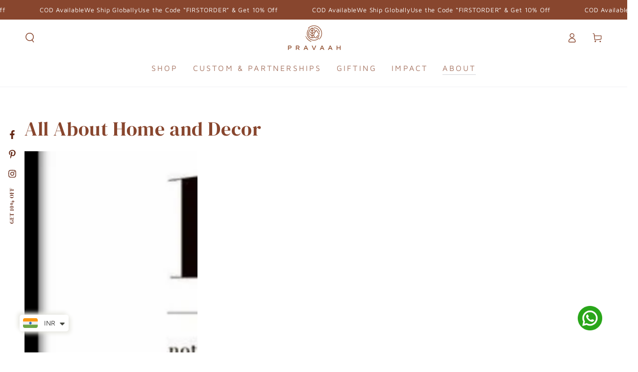

--- FILE ---
content_type: text/css
request_url: https://www.pravaahindia.com/cdn/shop/t/9/assets/custom.css?v=167989599569787787641768911861
body_size: 514
content:
header.header .header__icon svg{color:#88462e}body.template-index,body.template-page,.homebundle .flex-grid__item{background:#f7f4ed}h2.rich-text__heading{color:#88462e}.faq .faqinner{padding:0 5rem}.card-information__wrapper .card-information__text.h4,a.product-title,.article-card__title{font-family:var(--font-body-family)}.product__media-wrapper media-gallery thumbnail-slider ul{width:100%;max-width:100%}ul.PDPIcons img{width:60px;margin:0 auto;display:block}ul.PDPIcons{padding:0;margin:0;list-style-type:none;display:grid;grid-template-columns:1fr 1fr 1fr 1fr;align-items:center;gap:20px}footer.footer a.link.list-menu__item{color:#fff}.custom_giffting_gallery .image-animate.media{height:auto}.custom_giffting_gallery .image-animate.media img{position:static}.cutom_grid{display:grid;grid-template-columns:1fr 1fr;gap:30px;align-items:center}.featured-product .product-form__buttons button[name=add]{background:transparent;color:#642714;border-color:#642714}body.product button[name=add]{color:#642714}body.product button[name=add]:hover,.featured-product .product-form__buttons button[name=add]:hover,span.button.button--secondary:hover{color:#fff}body.product button[name=add],.featured-product .product-form__buttons button[name=add],span.button.button--secondary{border-color:#25541d;color:#25541d}.impactBanner a.button{color:#fff;background-color:#88462e}body.product button[name=add]:hover:after,.featured-product .product-form__buttons button[name=add]:hover:after,span.button.button--secondary:hover:after{background-color:#25541d}ul.footerCustomImages img{max-width:100%;width:85px}ul.footerCustomImages{padding:0;display:grid;grid-template-columns:repeat(3,1fr);gap:20px;align-items:center}ul.footerCustomImages li{list-style-type:none;display:flex;justify-content:center}.imageCustom img{max-width:100%}.cutom_grid .imageCustom video{display:block}.cutom_grid h2.image-with-text__heading.h1{margin:0 0 15px}ul.PDPIcons p{text-align:center;margin-bottom:0;margin-top:10px;line-height:normal}.header__menu-item .label{color:#88462ebf}.product-features{display:grid;gap:20px;text-align:center;grid-template-columns:1fr 1fr 1fr 1fr}.product-features .feature-item p{margin:5px 0 0;letter-spacing:0;font-size:14px;line-height:normal}body.template-index li.tab-collage__item p.tab-collage__heading{font-size:20px;font-family:Maven Pro,sans-serif;font-weight:700;letter-spacing:0}body.template-index li.tab-collage__item .tab-collage__desc p{font-size:14px}body.page-about .customCrousal{padding-bottom:50px;padding-top:50px}.multicolumn-card .media-wrapper{background-color:transparent}.storeLocator{display:grid;grid-template-columns:2fr 1fr;gap:30px;padding-bottom:30px;border-bottom:1px solid #88462e}.storeLocator iframe{width:100%}.storeLocator h3{margin:0 0 10px}.storeLocator p{margin:0}.storeLocator.borderBottomNone{border-bottom:none}.template-page img{max-width:100%;height:auto}.template-page .pf-slider{display:grid;grid-template-columns:1fr 1fr 1fr;gap:40px}.template-page .container{max-width:1200px;margin:0 auto}.template-page .pf-slider .pf-slide{text-align:center}.greenColor{color:#4e7661}.tableSec table td,.tableSec table th{border:1px solid rgba(34,36,38,.1);padding:10px 15px}.tableSec h2{text-align:center!important}.soySec{background:#964e2d;text-align:center;color:#fff;padding:40px 0;position:relative}.soySec:before{content:"";position:absolute;background:#964e2d;width:100%;height:100%;top:0;right:100%}.soySec:after{content:"";position:absolute;background:#964e2d;width:100%;height:100%;top:0;left:100%}.imageText{display:grid;grid-template-columns:1fr 2fr;gap:30px}.soySec h2{color:#fff}.twoSections{display:grid;grid-template-columns:1fr 1fr;gap:20px}body.page.template-page .sectionMain{margin:50px 0}body.page-impact2 h1.page-title{display:none}body.page-impact2 main#MainContent{overflow-x:hidden}body.page-impact2 .section--padding{padding-bottom:0}.multicolumn .multicolumn-card__info{justify-content:flex-start}.header-wrapper--uppercase .header__menu-item{font-size:16px}.transition-body{display:block;width:100%}body.page-cart header.header .bacurr-checkoutNotice{top:100%}@media only screen and (max-width: 1200px){ul.PDPIcons img{width:50px}.storeLocator{grid-template-columns:1fr 1fr}}@media only screen and (max-width: 768px){.imageText,.twoSections,.cutom_grid{grid-template-columns:1fr}.cutom_grid.text_First .contentCustom{order:2}}@media only screen and (max-width: 749px){body.page-cart header.header .bacurr-checkoutNotice{display:none}ul.footerCustomImages li{text-align:center}.storeLocator{grid-template-columns:1fr}.faq .faqinner{padding:0 1.5rem}ul.PDPIcons{gap:10px}.product-features{gap:10px;grid-template-columns:1fr 1fr}}
/*# sourceMappingURL=/cdn/shop/t/9/assets/custom.css.map?v=167989599569787787641768911861 */


--- FILE ---
content_type: text/css
request_url: https://www.pravaahindia.com/cdn/shop/t/9/assets/section-main-blog.css?v=36146492891086829841763963030
body_size: -227
content:
.blog-articles__article{padding-bottom:3rem}.blog-articles__article+.blog-articles__article{margin-top:3rem}.blog-articles{align-items:flex-start;margin-bottom:0}@media screen and (min-width: 750px){.blog-articles{margin-inline-start:-3rem}.blog-articles__article{padding-bottom:5rem;padding-inline-start:3rem}.blog-articles__article+.blog-articles__article{margin-top:0}}.blog-header{text-align:center;margin-bottom:4rem}.blog-header .title--primary{margin-top:0}.blog-header .title--primary~*{margin-top:-2rem}.blog-header .select__select{height:4rem}@media screen and (min-width: 750px){.blog-header{text-align:inherit;display:flex;align-items:flex-end;justify-content:space-between;margin-bottom:2rem}.blog-header .title--primary{margin-bottom:0}.blog-header .title--primary~*{margin-top:0}.blog-header .select__select{width:20rem;max-width:100%}[data-heading-center] .blog-header{flex-direction:column;align-items:center;row-gap:1rem}}.blog-filter{display:flex;flex-wrap:wrap;margin-inline-start:-1.2rem;margin-inline-end:-1.2rem}.blog-filter li{padding-inline-start:1.2rem;padding-inline-end:1.2rem}.blog-filter .is-selected{cursor:default;background-position:left bottom,left bottom;background-size:100% .1rem,100% .1rem}.main-blog .pagination-wrapper{margin-top:0}
/*# sourceMappingURL=/cdn/shop/t/9/assets/section-main-blog.css.map?v=36146492891086829841763963030 */


--- FILE ---
content_type: text/css
request_url: https://www.pravaahindia.com/cdn/shop/t/9/assets/section-popup.css?v=61384815571835382331763963030
body_size: 1564
content:
.mini-cart--open .promo-popup,.facet-drawer--open .promo-popup,.menu-drawer--open .promo-popup,.menu-mobile--open .promo-popup,.pickup-availability--open .promo-popup,.quick-view--open .promo-popup,.search-modal--open .promo-popup,.details-modal--open .promo-popup{z-index:15}promo-popup.hidden{display:block!important}.promo-popup{display:none;position:fixed;z-index:111;bottom:0;left:0;width:100%;height:100%;justify-content:center;pointer-events:none;--popup-max-width: 100vw;--popup-max-height: 100vh}.promo-popup[data-position=bottom-left]{justify-content:flex-start}.promo-popup[data-position=bottom-right]{justify-content:flex-end}.promo-popup.is-active{display:flex;animation:fade-in var(--duration-long) ease}.promo-popup.is-closing{animation:fade-out var(--duration-long) ease}.popup-wrapper{pointer-events:visible;z-index:30;position:relative;display:none;flex-direction:column;align-items:center;align-self:flex-end;width:100%;max-width:var(--popup-max-width);max-height:var(--popup-max-height)}@media screen and (min-width: 750px){.popup-wrapper{width:auto}}.promo-popup.is-active .popup-wrapper{display:flex;animation:popup-in var(--duration-long) ease}.promo-popup.is-closing .popup-wrapper{animation:popup-out var(--duration-long) ease}@keyframes popup-in{0%{transform:scale(.93)}to{transform:scale(1)}}@keyframes popup-out{0%{transform:scale(1)}to{transform:scale(.93)}}@media screen and (min-width: 750px){.promo-popup--open{overflow:hidden}.promo-popup--open .transition-content,.promo-popup--open .announcement-bar,.promo-popup--open .header-wrapper{padding-inline-end:var(--scrollbar-width)}.promo-popup{padding:5rem;--popup-max-width: calc(100vw - 10rem) ;--popup-max-height: calc(100vh - 10rem) }.promo-popup[data-position=bottom-left],.promo-popup[data-position=bottom-right]{padding:2rem}.promo-popup[data-position=center] .popup-wrapper{align-self:center}.promo-popup .popup-overlay{pointer-events:visible;display:block;position:absolute;z-index:25;left:0;top:0;width:100%;height:100%;cursor:url(cross.svg),url(cross.png),zoom-out;background-color:rgba(var(--color-overlay),.5)}}.popup{height:100%;display:flex;cursor:initial;color:rgb(var(--color-foreground));background:var(--gradient-background);background-color:rgb(var(--color-background));box-shadow:0 0 4rem rgba(var(--color-foreground),.2);max-width:100%;width:100vw;overflow-x:hidden;overflow-y:auto;scroll-snap-type:y mandatory;scroll-behavior:smooth;scrollbar-width:thin}@media screen and (min-width: 750px){.popup{width:min(var(--popup-width),var(--popup-max-width))}}.popup::-webkit-scrollbar{-webkit-appearance:none;appearance:none;width:.9rem;background-clip:padding-box;border:.3rem solid transparent;border-radius:1.6rem;background-color:rgba(var(--color-border),.3)}.popup::-webkit-scrollbar-thumb{border:.3rem solid transparent;background-clip:padding-box;border-radius:1.6rem;background-color:rgb(var(--color-border))}.popup.center .field__input{text-align:center}.popup.right .field__input{text-align:end}.popup.center .list-social{justify-content:center;margin-inline-start:0}.popup.right .list-social{justify-content:flex-end;margin-inline-end:-1.2rem}.popup-close{display:flex;align-items:center;justify-content:center;position:absolute;height:4.4rem;width:4.4rem;border-radius:50%;top:1rem;right:1rem;color:rgb(var(--color-foreground));background-color:transparent;border:none;outline:none;padding:0;cursor:pointer;z-index:5}.popup-close:after{content:"";z-index:-1;position:absolute;width:3.4rem;height:3.4rem;border-radius:50%;background-color:rgb(var(--color-background));box-shadow:0 0 4rem rgba(var(--color-foreground),.2)}.popup-close .icon{pointer-events:none;position:relative;width:1.6rem;height:1.6rem;transition:transform var(--duration-default) ease;will-change:transform;transform:scale(1) rotate(45deg)}@media screen and (hover: hover){.popup-close:hover .icon{transform:scale(.8) rotate(135deg)}}.popup__image-wrapper{display:none}@media screen and (min-width: 750px){.popup-image--top{flex-direction:column}.popup-image--bottom{flex-direction:column-reverse}.popup-image--left,.popup-image--right{--image-width: 26rem;width:calc(min(var(--popup-width),var(--popup-max-width)) - var(--image-width));transition:width var(--duration-long) ease}.popup__content-wrapper{transition:padding var(--duration-long) ease}.popup__image-wrapper{display:block;flex:0 0 auto}.popup__image{display:block;width:100%;height:auto}[data-lazy-image] .popup-image--left .popup__image-wrapper.loading,[data-lazy-image] .popup-image--right .popup__image-wrapper.loading{position:absolute}.popup-image--left .popup__image-wrapper,.popup-image--right .popup__image-wrapper{width:var(--image-width);height:100%;position:absolute;top:0}.popup-image--left .popup__image-wrapper{left:0;right:auto}.popup-image--right .popup__image-wrapper{right:0;left:auto}.popup-image--left .popup__image,.popup-image--right .popup__image{position:absolute;top:0;left:0;width:100%;height:100%;object-fit:cover;object-position:center}.promo-popup.show-image .popup-image--left,.promo-popup.show-image .popup-image--right{width:min(var(--popup-width),var(--popup-max-width))}.promo-popup.show-image .popup-image--left .popup__content-wrapper{padding-inline-start:var(--image-width)}.promo-popup.show-image .popup-image--right .popup__content-wrapper{padding-inline-end:var(--image-width)}}@media screen and (min-width: 990px){.popup-image--left,.popup-image--right{--image-width: 36rem}}.popup__content-wrapper{flex:1 1 auto;position:relative;z-index:1}.popup__content{padding:2.5rem 1.5rem}.popup__content *{overflow-wrap:break-word}.popup__content>*{margin-top:0;margin-bottom:0}.popup__content>*+*{margin-top:2rem}.popup__content>*+a{margin-top:3rem}.popup__content form-state{display:block}.popup__content .popup__newsletter{display:block;margin-top:3rem}.popup__content .list-social{margin-bottom:-1rem}.popup__content :first-child:is(.list-social){margin-top:-1rem;margin-bottom:0}@media screen and (min-width: 750px){.popup__content{max-height:100%;padding:calc(var(--popup-padding) * .75);overflow-x:hidden;overflow-y:auto;scroll-snap-type:y mandatory;scroll-behavior:smooth;scrollbar-width:thin}.popup__content::-webkit-scrollbar{-webkit-appearance:none;appearance:none;width:.9rem;background-clip:padding-box;border:.3rem solid transparent;border-radius:1.6rem;background-color:rgba(var(--color-border),.3)}.popup__content::-webkit-scrollbar-thumb{border:.3rem solid transparent;background-clip:padding-box;border-radius:1.6rem;background-color:rgb(var(--color-border))}.popup__content .popup__newsletter{margin-top:4rem}.popup-image--left .popup__content,.popup-image--right .popup__content{background:var(--gradient-background);background-color:rgb(var(--color-background));max-width:calc(min(var(--popup-width),var(--popup-max-width)) - var(--image-width))}}@media screen and (min-width: 990px){.popup__content{padding:var(--popup-padding)}}.popup__content>.popup__subheading+*{margin-top:1rem}.popup__subheading{text-transform:uppercase;letter-spacing:.3rem;color:rgb(var(--color-foreground))}.popup__text{max-width:72.6rem}.popup__text--colored{color:rgb(var(--color-foreground))}.popup__text--colored.rte a{color:rgb(var(--color-link));background-image:linear-gradient(to top,rgb(var(--color-border)) 0px 0px),linear-gradient(to top,transparent 0px,transparent 0px)}.popup__newsletter .field{display:flex;flex-wrap:wrap;row-gap:1rem}[data-button-round] .popup__newsletter .field{column-gap:1rem}.popup__newsletter .field+.field{margin-top:2rem}.popup__newsletter .field__input{width:auto;margin:0;border-radius:var(--button-radius)}.popup__newsletter .field__input::placeholder{color:inherit}.popup__newsletter .button{min-height:4.2rem;min-width:auto;margin:0;margin-inline-start:-.1rem;width:auto}.popup__newsletter .button .label{display:none}.popup__newsletter .button .icon{width:1.8rem}@media screen and (min-width: 750px){.popup__newsletter .button--full-width{width:100%}.popup__newsletter .button{min-height:4.5rem}.popup__newsletter .button .label{display:initial}.popup__newsletter .button .icon{display:none}}.popup__newsletter .newsletter__text{display:block;font-size:1.3rem;line-height:normal;color:rgba(var(--color-foreground),.55)}.popup__newsletter .form__message{margin-top:0;margin-bottom:1rem;display:inline-flex;align-items:center}.popup-floating{position:fixed;z-index:20;bottom:20rem;width:5rem;display:flex;flex-direction:column;align-items:center}.popup-floating--left{left:0}.popup-floating--right{right:0}.popup-floating .popup-open{writing-mode:tb-rl;width:100%;display:flex;align-items:center;backface-visibility:hidden}.popup-floating .popup-open[data-popup-toggle]{cursor:pointer}.popup-floating--left .popup-open{transform:rotate(-180deg)}.popup-floating .popup-open .h5{margin:0;padding:1rem 0;font-size:1.1rem;text-transform:uppercase;letter-spacing:.1rem;background:var(--color-popup-open-background);padding:.8rem .5rem;border-radius:5rem}@media screen and (hover: hover){.popup-floating .popup-open[data-popup-toggle]:hover .h5{animation:beat .6s infinite ease}}.social-floating{display:block;position:relative}@media screen and (min-width: 750px){.popup-floating{bottom:50%;transform:translateY(50%)}.social-floating>.list-social__link .icon{width:2rem;height:2rem}.popup-floating .popup-open .h5{transition-duration:var(--duration-default);transition-property:transform,opacity,visibility;transition-timing-function:ease}.social-floating .social-floating-wrapper{z-index:1;position:absolute;top:100%;opacity:0;visibility:hidden;transform:scale(.8);transition-duration:var(--duration-short);transition-property:transform,opacity,visibility;transition-timing-function:ease}.social-floating .list-social{flex-direction:column;align-items:center;margin:0;row-gap:0}@media screen and (hover: hover){.social-floating:not(.social-floating--all):hover .social-floating-wrapper{opacity:1;visibility:visible;transform:scale(1);transition-duration:var(--duration-default)}.social-floating:not(.social-floating--all):hover+.popup-open .h5{transform:scale(1.2);opacity:0;visibility:hidden;transition-duration:var(--duration-short)}}.social-floating--all>.list-social__link{display:none}.social-floating--all .social-floating-wrapper{position:static;opacity:1;visibility:visible;transform:scale(1)}}@media screen and (max-width: 749px){.popup-floating{width:4rem;background-color:rgb(var(--color-background));box-shadow:0 0 4rem rgba(var(--color-foreground),.2)}.social-floating{border-bottom:.1rem solid rgba(var(--color-border),.6)}.social-floating>.list-social__link:after{border-radius:0}.social-floating .social-floating-wrapper{display:none;position:fixed;bottom:0;left:0;width:100%}body:not(.shopify-body-section-header-sticky) .social-floating .social-floating-wrapper,.shopify-body-section-header-hidden .social-floating .social-floating-wrapper{bottom:var(--mobile-dock-height, 0)}.social-floating .social-floating-wrapper:before{content:"";position:absolute;z-index:-1;right:1.5rem;top:0;left:1.5rem;height:2rem;border-radius:100%;box-shadow:0 0 4rem rgba(var(--color-foreground),.2)}.social-floating .social-floating-card{padding:2.5rem 1.5rem;background-color:rgb(var(--color-background))}.social-floating.is-active .social-floating-wrapper{display:block;animation:fade-in var(--duration-long) ease}.social-floating.is-closing .social-floating-wrapper{animation:fade-out var(--duration-long) ease}.social-floating.is-active .social-floating-card{animation:popup-in var(--duration-long) ease}.social-floating.is-closing .social-floating-card{animation:popup-out var(--duration-long) ease}.social-floating .popup__subheading{margin-top:0;margin-bottom:1.5rem;text-align:center}.social-floating .list-social{justify-content:center;margin-bottom:-1rem}}
/*# sourceMappingURL=/cdn/shop/t/9/assets/section-popup.css.map?v=61384815571835382331763963030 */
